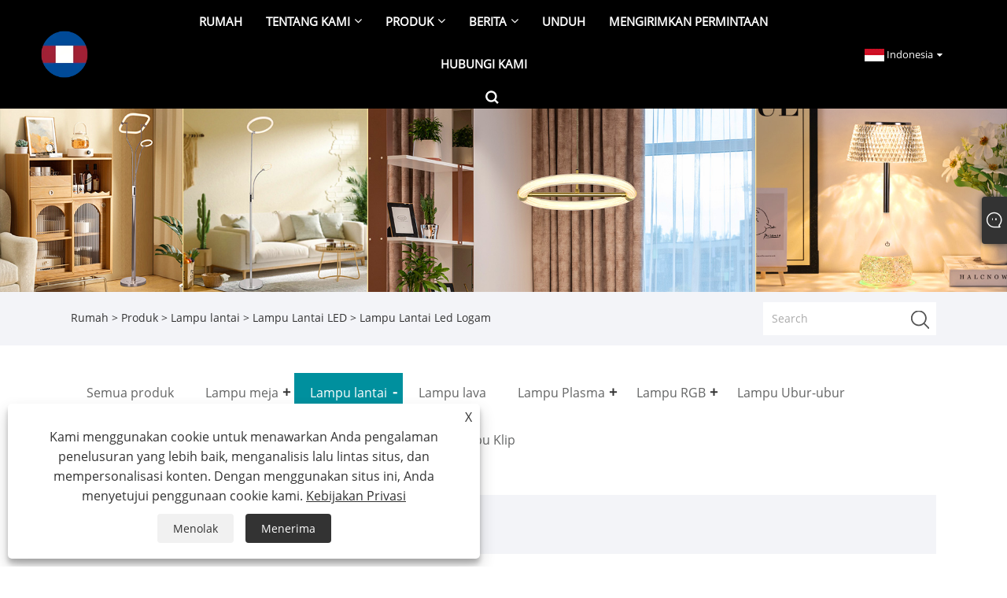

--- FILE ---
content_type: text/html; charset=utf-8
request_url: https://id.tianhualighting.com/metal-led-floor-lamp.html
body_size: 12392
content:

<!DOCTYPE html>
<html xmlns="https://www.w3.org/1999/xhtml" lang="id" >
<head>
    <meta http-equiv="Content-Type" content="text/html; charset=utf-8">
    <meta name="viewport" content="width=device-width, initial-scale=1, minimum-scale=1, maximum-scale=1">
    
<title>Pemasok Lampu Lantai Led Logam Cina, Produsen - Harga Pabrik Langsung - REDIGLE</title>
<meta name="keywords" content="Lampu Lantai Led Logam, Cina, Produsen, Pemasok, Grosir, Pabrik, Merek, CE, Kualitas, Sampel Gratis, Terbaru" />
<meta name="description" content="Lampu Lantai Led Logam Grosir dengan sertifikasi CE dari REDIGLE. Beli Lampu Lantai Led Logam berkualitas tinggi dan terbaru dari pabrik kami. Ini adalah salah satu produsen dan pemasok di China. Kami memiliki merek kami sendiri. Kami dapat menyediakan sampel gratis." />
<link rel="shortcut icon" href="/upload/6885/20241119143640710880.ico" type="image/x-icon" />
<!-- Google tag (gtag.js) -->
<script async src="https://www.googletagmanager.com/gtag/js?id=G-JB7R3N2X2Q"></script>
<script>
  window.dataLayer = window.dataLayer || [];
  function gtag(){dataLayer.push(arguments);}
  gtag('js', new Date());
gtag('config', 'AW-11150519363');
  gtag('config', 'G-JB7R3N2X2Q');
</script>
<link rel="dns-prefetch" href="https://style.trade-cloud.com.cn" />
<link rel="dns-prefetch" href="https://i.trade-cloud.com.cn" />
    <meta name="robots" content="index,follow">
    <meta name="distribution" content="Global" />
    <meta name="googlebot" content="all" />
    <meta property="og:type" content="product" />
    <meta property="og:site_name" content="Kota Dongguan Tianhua Photoelectric Technology Co. Ltd.">
    <meta property="og:image" content="https://id.tianhualighting.com/upload/6885/metal-led-floor-lamp_76652.webp" />
    <meta property="og:url" content="https://id.tianhualighting.com/metal-led-floor-lamp.html" />
    <meta property="og:title" content="Lampu Lantai Led Logam" />
    <meta property="og:description" content="Lampu Lantai Led Logam Grosir dengan sertifikasi CE dari REDIGLE. Beli Lampu Lantai Led Logam berkualitas tinggi dan terbaru dari pabrik kami. Ini adalah salah satu produsen dan pemasok di China. Kami memiliki merek kami sendiri. Kami dapat menyediakan sampel gratis." />
    
    <link href="https://id.tianhualighting.com/metal-led-floor-lamp.html" rel="canonical" />
    <link rel="alternate" hreflang="en"  href="https://www.tianhualighting.com/metal-led-floor-lamp.html"/>
<link rel="alternate" hreflang="es"  href="https://es.tianhualighting.com/metal-led-floor-lamp.html"/>
<link rel="alternate" hreflang="pt"  href="https://pt.tianhualighting.com/metal-led-floor-lamp.html"/>
<link rel="alternate" hreflang="ru"  href="https://ru.tianhualighting.com/metal-led-floor-lamp.html"/>
<link rel="alternate" hreflang="fr"  href="https://fr.tianhualighting.com/metal-led-floor-lamp.html"/>
<link rel="alternate" hreflang="ja"  href="https://ja.tianhualighting.com/metal-led-floor-lamp.html"/>
<link rel="alternate" hreflang="de"  href="https://de.tianhualighting.com/metal-led-floor-lamp.html"/>
<link rel="alternate" hreflang="vi"  href="https://vi.tianhualighting.com/metal-led-floor-lamp.html"/>
<link rel="alternate" hreflang="it"  href="https://it.tianhualighting.com/metal-led-floor-lamp.html"/>
<link rel="alternate" hreflang="nl"  href="https://nl.tianhualighting.com/metal-led-floor-lamp.html"/>
<link rel="alternate" hreflang="th"  href="https://th.tianhualighting.com/metal-led-floor-lamp.html"/>
<link rel="alternate" hreflang="pl"  href="https://pl.tianhualighting.com/metal-led-floor-lamp.html"/>
<link rel="alternate" hreflang="ko"  href="https://ko.tianhualighting.com/metal-led-floor-lamp.html"/>
<link rel="alternate" hreflang="sv"  href="https://sv.tianhualighting.com/metal-led-floor-lamp.html"/>
<link rel="alternate" hreflang="hu"  href="https://hu.tianhualighting.com/metal-led-floor-lamp.html"/>
<link rel="alternate" hreflang="ms"  href="https://ms.tianhualighting.com/metal-led-floor-lamp.html"/>
<link rel="alternate" hreflang="bn"  href="https://bn.tianhualighting.com/metal-led-floor-lamp.html"/>
<link rel="alternate" hreflang="da"  href="https://da.tianhualighting.com/metal-led-floor-lamp.html"/>
<link rel="alternate" hreflang="fi"  href="https://fi.tianhualighting.com/metal-led-floor-lamp.html"/>
<link rel="alternate" hreflang="hi"  href="https://hi.tianhualighting.com/metal-led-floor-lamp.html"/>
<link rel="alternate" hreflang="tl"  href="https://tl.tianhualighting.com/metal-led-floor-lamp.html"/>
<link rel="alternate" hreflang="tr"  href="https://tr.tianhualighting.com/metal-led-floor-lamp.html"/>
<link rel="alternate" hreflang="ga"  href="https://ga.tianhualighting.com/metal-led-floor-lamp.html"/>
<link rel="alternate" hreflang="ar"  href="https://ar.tianhualighting.com/metal-led-floor-lamp.html"/>
<link rel="alternate" hreflang="id"  href="https://id.tianhualighting.com/metal-led-floor-lamp.html"/>
<link rel="alternate" hreflang="no"  href="https://no.tianhualighting.com/metal-led-floor-lamp.html"/>
<link rel="alternate" hreflang="ur"  href="https://ur.tianhualighting.com/metal-led-floor-lamp.html"/>
<link rel="alternate" hreflang="cs"  href="https://cs.tianhualighting.com/metal-led-floor-lamp.html"/>
<link rel="alternate" hreflang="el"  href="https://el.tianhualighting.com/metal-led-floor-lamp.html"/>
<link rel="alternate" hreflang="uk"  href="https://uk.tianhualighting.com/metal-led-floor-lamp.html"/>
<link rel="alternate" hreflang="jv"  href="https://jw.tianhualighting.com/metal-led-floor-lamp.html"/>
<link rel="alternate" hreflang="fa"  href="https://fa.tianhualighting.com/metal-led-floor-lamp.html"/>
<link rel="alternate" hreflang="ta"  href="https://ta.tianhualighting.com/metal-led-floor-lamp.html"/>
<link rel="alternate" hreflang="te"  href="https://te.tianhualighting.com/metal-led-floor-lamp.html"/>
<link rel="alternate" hreflang="ne"  href="https://ne.tianhualighting.com/metal-led-floor-lamp.html"/>
<link rel="alternate" hreflang="my"  href="https://my.tianhualighting.com/metal-led-floor-lamp.html"/>
<link rel="alternate" hreflang="bg"  href="https://bg.tianhualighting.com/metal-led-floor-lamp.html"/>
<link rel="alternate" hreflang="lo"  href="https://lo.tianhualighting.com/metal-led-floor-lamp.html"/>
<link rel="alternate" hreflang="la"  href="https://la.tianhualighting.com/metal-led-floor-lamp.html"/>
<link rel="alternate" hreflang="kk"  href="https://kk.tianhualighting.com/metal-led-floor-lamp.html"/>
<link rel="alternate" hreflang="eu"  href="https://eu.tianhualighting.com/metal-led-floor-lamp.html"/>
<link rel="alternate" hreflang="az"  href="https://az.tianhualighting.com/metal-led-floor-lamp.html"/>
<link rel="alternate" hreflang="sk"  href="https://sk.tianhualighting.com/metal-led-floor-lamp.html"/>
<link rel="alternate" hreflang="mk"  href="https://mk.tianhualighting.com/metal-led-floor-lamp.html"/>
<link rel="alternate" hreflang="lt"  href="https://lt.tianhualighting.com/metal-led-floor-lamp.html"/>
<link rel="alternate" hreflang="et"  href="https://et.tianhualighting.com/metal-led-floor-lamp.html"/>
<link rel="alternate" hreflang="ro"  href="https://ro.tianhualighting.com/metal-led-floor-lamp.html"/>
<link rel="alternate" hreflang="sl"  href="https://sl.tianhualighting.com/metal-led-floor-lamp.html"/>
<link rel="alternate" hreflang="mr"  href="https://mr.tianhualighting.com/metal-led-floor-lamp.html"/>
<link rel="alternate" hreflang="sr"  href="https://sr.tianhualighting.com/metal-led-floor-lamp.html"/>
<link rel="alternate" hreflang="x-default" href="https://www.tianhualighting.com/metal-led-floor-lamp.html"/>

    <script type="application/ld+json">[
  {
    "@context": "https://schema.org/",
    "@type": "BreadcrumbList",
    "ItemListElement": [
      {
        "@type": "ListItem",
        "Name": "Rumah",
        "Position": 1,
        "Item": "https://id.tianhualighting.com/"
      },
      {
        "@type": "ListItem",
        "Name": "Produk",
        "Position": 2,
        "Item": "https://id.tianhualighting.com/products.html"
      },
      {
        "@type": "ListItem",
        "Name": "Lampu lantai",
        "Position": 3,
        "Item": "https://id.tianhualighting.com/floor-lamp"
      },
      {
        "@type": "ListItem",
        "Name": "Lampu Lantai LED",
        "Position": 4,
        "Item": "https://id.tianhualighting.com/led-floor-lamp"
      },
      {
        "@type": "ListItem",
        "Name": "Lampu Lantai Led Logam",
        "Position": 5,
        "Item": "https://id.tianhualighting.com/metal-led-floor-lamp.html"
      }
    ]
  },
  {
    "@context": "http://schema.org",
    "@type": "Product",
    "@id": "https://id.tianhualighting.com/metal-led-floor-lamp.html",
    "Name": "Lampu Lantai Led Logam",
    "Image": [
      "https://id.tianhualighting.com/upload/6885/metal-led-floor-lamp-1-1280609.webp",
      "https://id.tianhualighting.com/upload/6885/metal-led-floor-lamp-2-2873339.webp"
    ],
    "Description": "Lampu Lantai Led Logam Grosir dengan sertifikasi CE dari REDIGLE. Beli Lampu Lantai Led Logam berkualitas tinggi dan terbaru dari pabrik kami. Ini adalah salah satu produsen dan pemasok di China. Kami memiliki merek kami sendiri. Kami dapat menyediakan sampel gratis.",
    "Offers": {
      "@type": "AggregateOffer",
      "OfferCount": 1,
      "PriceCurrency": "USD",
      "LowPrice": 0.0,
      "HighPrice": 0.0,
      "Price": 0.0
    }
  }
]</script>
    <link type="text/css" rel="stylesheet" href="css/owl.carousel.min.css" />
    <link type="text/css" rel="stylesheet" href="css/owl.theme.default.min.css" />
    
<link rel="stylesheet" type="text/css" href="/Template/301/fonts/iconfont.css">
<link rel="stylesheet" type="text/css" href="/Template/301/default/css/style.css">
<link rel="stylesheet" type="text/css" href="/Template/301/css/mobile.css">
<link rel="stylesheet" type="text/css" href="/Template/301/default/css/im.css">
<link rel="stylesheet" type="text/css" href="/Template/301/css/links.css">
<link rel="stylesheet" type="text/css" href="/Template/301/default/css/font-awesome.min.css">
<link rel="stylesheet" type="text/css" href="/Template/301/css/language.css">


    <link type="text/css" rel="stylesheet" href="/Template/301/default/css/product.css" />
    <link rel="stylesheet" type="text/css" href="/Template/301/default/css/product_mobile.css">
    <link rel="stylesheet" type="text/css" href="/css/poorder.css">
    <link rel="stylesheet" type="text/css" href="/css/jm.css">
    <link href="/css/Z-main.css?t=V1" rel="stylesheet">
    <link href="/css/Z-style.css?t=V1" rel="stylesheet">
    <link href="/css/Z-theme.css?t=V1" rel="stylesheet">
    <script src="/Template/301/js/jquery.min.js"></script>
    <script type="text/javascript" src="/Template/301/js/Z-common1.js"></script>
    <script type="text/javascript" src="/Template/301/js/Z-owl.carousel.js"></script>
    <script type="text/javascript" src="/Template/301/js/cloud-zoom.1.0.3.js"></script>
    <script type="text/javascript" src="/js/book.js?v=1"></script>
    <link type="text/css" rel="stylesheet" href="/css/inside.css" />
</head>
<body>
    <div class="container">
        
<!-- web_head start -->
<header class="index_web_head web_head">
    <div class="layout">
        <div class="head_left">
            <figure class="logo">
                <a class="logo_img" href="/">
                    <img src="/upload/6885/202411191436390876.webp" alt="Kota Dongguan Tianhua Photoelectric Technology Co. Ltd."></a>
            </figure>
        </div>
        <nav class="nav_wrap">
            <ul class="head_nav">
                <li><a href="/" title="Rumah"><em>Rumah</em></a></li><li><a href="/about.html" title="Tentang kami"><em>Tentang kami</em></a><ul><li><a title="Profil Perusahaan" href="/about.html"><em>Profil Perusahaan</em></a></li><li><a title="Sertifikat kami" href="/about-372275.html"><em>Sertifikat kami</em></a></li><li><a title="Peralatan Produksi" href="/about-372277.html"><em>Peralatan Produksi</em></a></li><li><a title="Kasus Koperasi" href="/about-372279.html"><em>Kasus Koperasi</em></a></li></ul></li><li><a href="/products.html" title="Produk"><em>Produk</em></a><ul><li><a title="Lampu meja" href="/desk-lamp"><em>Lampu meja</em></a><ul><li><a title="Lampu Meja LED" href="/led-desk-lamp"><em>Lampu Meja LED</em></a></li><li><a title="Lampu Meja Tradisional" href="/traditional-table-lamp"><em>Lampu Meja Tradisional</em></a></li></ul></li><li><a title="Lampu lantai" href="/floor-lamp"><em>Lampu lantai</em></a><ul><li><a title="Lampu Lantai LED" href="/led-floor-lamp"><em>Lampu Lantai LED</em></a></li><li><a title="Lampu Lantai Tradisional" href="/traditional-floor-lamp"><em>Lampu Lantai Tradisional</em></a></li></ul></li><li><a title="Lampu lava" href="/lava-lamp"><em>Lampu lava</em></a></li><li><a title="Lampu Plasma" href="/plasma-lamp"><em>Lampu Plasma</em></a><ul><li><a title="Botol Plasma" href="/plasma-bottle"><em>Botol Plasma</em></a></li><li><a title="Bola Plasma" href="/plasma-ball"><em>Bola Plasma</em></a></li></ul></li><li><a title="Lampu RGB" href="/rgb-light"><em>Lampu RGB</em></a><ul><li><a title="Lampu Dekorasi" href="/decor-lamp"><em>Lampu Dekorasi</em></a></li><li><a title="Lampu Hadiah" href="/gift-lamp"><em>Lampu Hadiah</em></a></li></ul></li><li><a title="Lampu Ubur-ubur" href="/jellyfish-lamp"><em>Lampu Ubur-ubur</em></a></li><li><a title="Lampu Penjepit" href="/clamp-lamp"><em>Lampu Penjepit</em></a></li><li><a title="Lampu gantung" href="/pendant-lamp"><em>Lampu gantung</em></a></li><li><a title="Lampu Plafon" href="/ceiling-lamp"><em>Lampu Plafon</em></a></li><li><a title="Lampu Klip" href="/clip-lamp"><em>Lampu Klip</em></a></li></ul></li><li><a href="/news.html" title="Berita"><em>Berita</em></a><ul><li><a title="berita perusahaan" href="/news-90673.html"><em>berita perusahaan</em></a></li><li><a title="berita industri" href="/news-90670.html"><em>berita industri</em></a></li><li><a title="FAQ" href="/news-90671.html"><em>FAQ</em></a></li></ul></li><li><a href="/download.html" title="Unduh"><em>Unduh</em></a></li><li><a href="/message.html" title="mengirimkan permintaan"><em>mengirimkan permintaan</em></a></li><li><a href="/contact.html" title="Hubungi kami"><em>Hubungi kami</em></a></li>
            </ul>
            <b id="btn-search" class="btn--search"></b>
        </nav>
        <div class="head_right">
            <div class="change-language ensemble">
                <div class="change-language-title medium-title">
                    <div class="language-flag language-flag-id"><a title="Indonesia" href="javascript:;"><b class="country-flag"></b><span>Indonesia</span> </a></div>
                </div>
                <div class="change-language-cont sub-content"></div>
            </div>
        </div>
        <ul class="prisna-wp-translate-seo" id="prisna-translator-seo">
            <li class="language-flag language-flag-en"><a title="English" href="https://www.tianhualighting.com"><b class="country-flag"></b><span>English</span></a></li><li class="language-flag language-flag-es"><a title="Español" href="//es.tianhualighting.com"><b class="country-flag"></b><span>Español</span></a></li><li class="language-flag language-flag-pt"><a title="Português" href="//pt.tianhualighting.com"><b class="country-flag"></b><span>Português</span></a></li><li class="language-flag language-flag-ru"><a title="русский" href="//ru.tianhualighting.com"><b class="country-flag"></b><span>русский</span></a></li><li class="language-flag language-flag-fr"><a title="Français" href="//fr.tianhualighting.com"><b class="country-flag"></b><span>Français</span></a></li><li class="language-flag language-flag-ja"><a title="日本語" href="//ja.tianhualighting.com"><b class="country-flag"></b><span>日本語</span></a></li><li class="language-flag language-flag-de"><a title="Deutsch" href="//de.tianhualighting.com"><b class="country-flag"></b><span>Deutsch</span></a></li><li class="language-flag language-flag-vi"><a title="tiếng Việt" href="//vi.tianhualighting.com"><b class="country-flag"></b><span>tiếng Việt</span></a></li><li class="language-flag language-flag-it"><a title="Italiano" href="//it.tianhualighting.com"><b class="country-flag"></b><span>Italiano</span></a></li><li class="language-flag language-flag-nl"><a title="Nederlands" href="//nl.tianhualighting.com"><b class="country-flag"></b><span>Nederlands</span></a></li><li class="language-flag language-flag-th"><a title="ภาษาไทย" href="//th.tianhualighting.com"><b class="country-flag"></b><span>ภาษาไทย</span></a></li><li class="language-flag language-flag-pl"><a title="Polski" href="//pl.tianhualighting.com"><b class="country-flag"></b><span>Polski</span></a></li><li class="language-flag language-flag-ko"><a title="한국어" href="//ko.tianhualighting.com"><b class="country-flag"></b><span>한국어</span></a></li><li class="language-flag language-flag-sv"><a title="Svenska" href="//sv.tianhualighting.com"><b class="country-flag"></b><span>Svenska</span></a></li><li class="language-flag language-flag-hu"><a title="magyar" href="//hu.tianhualighting.com"><b class="country-flag"></b><span>magyar</span></a></li><li class="language-flag language-flag-ms"><a title="Malay" href="//ms.tianhualighting.com"><b class="country-flag"></b><span>Malay</span></a></li><li class="language-flag language-flag-bn"><a title="বাংলা ভাষার" href="//bn.tianhualighting.com"><b class="country-flag"></b><span>বাংলা ভাষার</span></a></li><li class="language-flag language-flag-da"><a title="Dansk" href="//da.tianhualighting.com"><b class="country-flag"></b><span>Dansk</span></a></li><li class="language-flag language-flag-fi"><a title="Suomi" href="//fi.tianhualighting.com"><b class="country-flag"></b><span>Suomi</span></a></li><li class="language-flag language-flag-hi"><a title="हिन्दी" href="//hi.tianhualighting.com"><b class="country-flag"></b><span>हिन्दी</span></a></li><li class="language-flag language-flag-tl"><a title="Pilipino" href="//tl.tianhualighting.com"><b class="country-flag"></b><span>Pilipino</span></a></li><li class="language-flag language-flag-tr"><a title="Türkçe" href="//tr.tianhualighting.com"><b class="country-flag"></b><span>Türkçe</span></a></li><li class="language-flag language-flag-ga"><a title="Gaeilge" href="//ga.tianhualighting.com"><b class="country-flag"></b><span>Gaeilge</span></a></li><li class="language-flag language-flag-ar"><a title="العربية" href="//ar.tianhualighting.com"><b class="country-flag"></b><span>العربية</span></a></li><li class="language-flag language-flag-id"><a title="Indonesia" href="//id.tianhualighting.com"><b class="country-flag"></b><span>Indonesia</span></a></li><li class="language-flag language-flag-no"><a title="Norsk‎" href="//no.tianhualighting.com"><b class="country-flag"></b><span>Norsk‎</span></a></li><li class="language-flag language-flag-ur"><a title="تمل" href="//ur.tianhualighting.com"><b class="country-flag"></b><span>تمل</span></a></li><li class="language-flag language-flag-cs"><a title="český" href="//cs.tianhualighting.com"><b class="country-flag"></b><span>český</span></a></li><li class="language-flag language-flag-el"><a title="ελληνικά" href="//el.tianhualighting.com"><b class="country-flag"></b><span>ελληνικά</span></a></li><li class="language-flag language-flag-uk"><a title="український" href="//uk.tianhualighting.com"><b class="country-flag"></b><span>український</span></a></li><li class="language-flag language-flag-jw"><a title="Javanese" href="//jw.tianhualighting.com"><b class="country-flag"></b><span>Javanese</span></a></li><li class="language-flag language-flag-fa"><a title="فارسی" href="//fa.tianhualighting.com"><b class="country-flag"></b><span>فارسی</span></a></li><li class="language-flag language-flag-ta"><a title="தமிழ்" href="//ta.tianhualighting.com"><b class="country-flag"></b><span>தமிழ்</span></a></li><li class="language-flag language-flag-te"><a title="తెలుగు" href="//te.tianhualighting.com"><b class="country-flag"></b><span>తెలుగు</span></a></li><li class="language-flag language-flag-ne"><a title="नेपाली" href="//ne.tianhualighting.com"><b class="country-flag"></b><span>नेपाली</span></a></li><li class="language-flag language-flag-my"><a title="Burmese" href="//my.tianhualighting.com"><b class="country-flag"></b><span>Burmese</span></a></li><li class="language-flag language-flag-bg"><a title="български" href="//bg.tianhualighting.com"><b class="country-flag"></b><span>български</span></a></li><li class="language-flag language-flag-lo"><a title="ລາວ" href="//lo.tianhualighting.com"><b class="country-flag"></b><span>ລາວ</span></a></li><li class="language-flag language-flag-la"><a title="Latine" href="//la.tianhualighting.com"><b class="country-flag"></b><span>Latine</span></a></li><li class="language-flag language-flag-kk"><a title="Қазақша" href="//kk.tianhualighting.com"><b class="country-flag"></b><span>Қазақша</span></a></li><li class="language-flag language-flag-eu"><a title="Euskal" href="//eu.tianhualighting.com"><b class="country-flag"></b><span>Euskal</span></a></li><li class="language-flag language-flag-az"><a title="Azərbaycan" href="//az.tianhualighting.com"><b class="country-flag"></b><span>Azərbaycan</span></a></li><li class="language-flag language-flag-sk"><a title="Slovenský jazyk" href="//sk.tianhualighting.com"><b class="country-flag"></b><span>Slovenský jazyk</span></a></li><li class="language-flag language-flag-mk"><a title="Македонски" href="//mk.tianhualighting.com"><b class="country-flag"></b><span>Македонски</span></a></li><li class="language-flag language-flag-lt"><a title="Lietuvos" href="//lt.tianhualighting.com"><b class="country-flag"></b><span>Lietuvos</span></a></li><li class="language-flag language-flag-et"><a title="Eesti Keel" href="//et.tianhualighting.com"><b class="country-flag"></b><span>Eesti Keel</span></a></li><li class="language-flag language-flag-ro"><a title="Română" href="//ro.tianhualighting.com"><b class="country-flag"></b><span>Română</span></a></li><li class="language-flag language-flag-sl"><a title="Slovenski" href="//sl.tianhualighting.com"><b class="country-flag"></b><span>Slovenski</span></a></li><li class="language-flag language-flag-mr"><a title="मराठी" href="//mr.tianhualighting.com"><b class="country-flag"></b><span>मराठी</span></a></li><li class="language-flag language-flag-sr"><a title="Srpski језик" href="//sr.tianhualighting.com"><b class="country-flag"></b><span>Srpski језик</span></a></li>
        </ul>
    </div>
</header>
<!--// web_head end -->

        <div class="banner page-banner" id="body">
            <div class="page-bannertxt">
                
            </div>
            <img src="/upload/6885/20240808170506672586.jpg" />
        </div>
        <div class="location">
            <div class="layout">
                <div class="position"><span><a class="home" href="/"> <i class="icon-home">Rumah</i></a></span> <span>></span> <a href="/products.html">Produk</a>  > <a href="/floor-lamp">Lampu lantai</a> > <a href="/led-floor-lamp">Lampu Lantai LED</a> > Lampu Lantai Led Logam </div>
                <form class="left-search" action="/products.html" method="get">
                    <input class="search-t" name="search" placeholder="Search" />
                    <input class="search-b" type="submit" value="" />
                </form>
            </div>
        </div>
        
<div class="pro-nav">
    <div class="pro-cat">
        <div class="layout">
            <div class="container-pro-navbar">
                <ul>
                    <li><a href="/products.html"><p>Semua produk</p></a><b style="display:none;"></b></li><li><a href="/desk-lamp"><p>Lampu meja</p></a><b></b></li><li class="navbar-active"><a href="/floor-lamp"><p class="navbar-active">Lampu lantai</p></a><b></b></li><li><a href="/lava-lamp"><p>Lampu lava</p></a><b style="display:none;"></b></li><li><a href="/plasma-lamp"><p>Lampu Plasma</p></a><b></b></li><li><a href="/rgb-light"><p>Lampu RGB</p></a><b></b></li><li><a href="/jellyfish-lamp"><p>Lampu Ubur-ubur</p></a><b style="display:none;"></b></li><li><a href="/clamp-lamp"><p>Lampu Penjepit</p></a><b style="display:none;"></b></li><li><a href="/pendant-lamp"><p>Lampu gantung</p></a><b style="display:none;"></b></li><li><a href="/ceiling-lamp"><p>Lampu Plafon</p></a><b style="display:none;"></b></li><li><a href="/clip-lamp"><p>Lampu Klip</p></a><b style="display:none;"></b></li>
                </ul>
            </div>
        </div>
    </div>
    <div class="pro-cat-two">
        <div class="layout">
            <div class="product-submenu">
                <ul></ul><ul><li><a href="/led-desk-lamp">Lampu Meja LED</a></li><li><a href="/traditional-table-lamp">Lampu Meja Tradisional</a></li></ul><ul class="on"><li class="cur"><a href="/led-floor-lamp">Lampu Lantai LED</a></li><li><a href="/traditional-floor-lamp">Lampu Lantai Tradisional</a></li></ul><ul></ul><ul><li><a href="/plasma-bottle">Botol Plasma</a></li><li><a href="/plasma-ball">Bola Plasma</a></li></ul><ul><li><a href="/decor-lamp">Lampu Dekorasi</a></li><li><a href="/gift-lamp">Lampu Hadiah</a></li></ul><ul></ul><ul></ul><ul></ul><ul></ul><ul></ul>
            </div>
        </div>
    </div>
</div>
<script language="javascript">
    $(".container-pro-navbar ul li b").click(function () {
        var nowid = $(".container-pro-navbar ul li b").index(this);
        $(".container-pro-navbar ul li").removeClass("navbar-active");
        $(".container-pro-navbar ul li:eq(" + nowid + ")").addClass("navbar-active");
        $(".pro-cat-two .layout .product-submenu ul").removeClass("on");
        $(".pro-cat-two .layout .product-submenu ul:eq(" + nowid + ")").addClass("on");
    })
</script>

        <div class="block nproductshow">
            <div class="layout">
                <div class="layout-mobile">
                    <div class="product-right">
                        <div class="shown_products_a">
                            <div class="shown_products_a_left" style="border: none;">
                                <section>



                                    <section class="product-intro" style="">
                                        <div class="product-view">
                                            <div class="product-image">
                                                <a class="cloud-zoom" id="zoom1" data-zoom="adjustX:0, adjustY:0" href="/upload/6885/metal-led-floor-lamp-1-1280609.webp" title="Lampu Lantai Led Logam" ><img src="/upload/6885/metal-led-floor-lamp-1-1280609.webp" itemprop="image" title="Lampu Lantai Led Logam" alt="Lampu Lantai Led Logam" style="width: 100%" /></a>
                                            </div>
                                            <div class="image-additional">
                                                <ul>
                                                    <li  class="swiper-slide image-item current"><a class="cloud-zoom-gallery item" href="/upload/6885/metal-led-floor-lamp-1-1280609.webp"  title="Lampu Lantai Led Logam" data-zoom="useZoom:zoom1, smallImage:/upload/6885/metal-led-floor-lamp-1-1280609.webp"><img src="/upload/6885/metal-led-floor-lamp-1-1280609.webp" alt="Lampu Lantai Led Logam" /><img src="/upload/6885/metal-led-floor-lamp-1-1280609.webp" alt="Lampu Lantai Led Logam" class="popup"  title="Lampu Lantai Led Logam" /></a></li><li  class="swiper-slide image-item"><a class="cloud-zoom-gallery item" href="/upload/6885/metal-led-floor-lamp-2-2873339.webp"  title="Lampu Lantai Led Logam" data-zoom="useZoom:zoom1, smallImage:/upload/6885/metal-led-floor-lamp-2-2873339.webp"><img src="/upload/6885/metal-led-floor-lamp-2-2873339.webp" alt="Lampu Lantai Led Logam" /><img src="/upload/6885/metal-led-floor-lamp-2-2873339.webp" alt="Lampu Lantai Led Logam" class="popup"  title="Lampu Lantai Led Logam" /></a></li>
                                                </ul>

                                            </div>

                                        </div>
                                        <script>nico_cloud_zoom();</script>
                                    </section>


                                    
                                </section>
                            </div>
                            <div class="shown_products_a_right">
                                <div class="shown_products_a_right-t">
                                    <h1>Lampu Lantai Led Logam</h1>
                                    
                                    
                                    <div class="p-short">REDIGLE® didirikan pada tahun 2009, adalah produsen dan pemasok lampu lantai led logam China profesional. Ini mencakup sekitar 28000 meter persegi. Merek Tianhua mengkhususkan diri dalam item pencahayaan LED, seperti lampu gantung LED, lampu meja LED, lampu lantai LED, tabung LED, lampu panel LED, bohlam LED, lampu serat optik, lampu plasma, pohon Natal, lampu lava, lampu hemat energi dan sebagainya. Badan lampu terbuat dari plastik. kualitasnya yang luar biasa dapat lulus sertifikat CETL, FCC, GS, CE, ERP, Rohs, dll.</div><div class="p-model">Model:TF1635BB</div><h4><a href="#send">mengirimkan permintaan</a>&nbsp;&nbsp;&nbsp;&nbsp;<a href="/upload/6885/metal-led-floor-lamp_778503.pdf" target="_blank">Unduh PDF </a></h4>
                                    
                                </div>
                                <div class="Ylink">
                                    <ul>
                                        
                                    </ul>
                                </div>
                                <div style="height: 20px; overflow: hidden; float: left; width: 100%;"></div>
                                <div class="a2a_kit a2a_kit_size_32 a2a_default_style">
                                    <a class="a2a_dd" href="https://www.addtoany.com/share"></a>
                                    <a class="a2a_button_facebook"></a>
                                    <a class="a2a_button_twitter"></a>
                                    <a class="a2a_button_pinterest"></a>
                                    <a class="a2a_button_linkedin"></a>
                                </div>
                                <script async src="https://static.addtoany.com/menu/page.js"></script>
                            </div>
                        </div>
                        <div class="shown_products_b">
                            <div class="shown_products_b_a">
                                <div class="op">
                                    <div class="descr">Deskripsi Produk</div>
                                </div>
                                <div class="opt">
                                    <div id="Descrip">
                                        Sebagai produsen lampu lantai led logam profesional berkualitas tinggi, Anda dapat yakin untuk membeli lampu lantai led logam dari REDIGLE® dan kami akan menawarkan layanan purna jual terbaik dan pengiriman tepat waktu. Lampu lantai membutuhkan. itu menghasilkan pencahayaan hangat untuk melindungi mata Anda. Lampu lantai led logam ini dengan saklar remote control. Itu terbuat dari rakitan kaleng kayu. Sumber pencahayaan pilihan LED 3000K, 4000K, 6500K CCT. Badan lampu bisa dirakit.<p>
	<br />
</p>
<p>
	<br />
</p>
<h4>Spesifikasi lampu lantai led logam LED Pelindung Mata perakitan Tianhua Kota Dongguan<br />
	<div>
		<br />
	</div>
</h4>
<p>
	<br />
	<table border="1">
		<tbody>
			<tr>
				<td>
					<p>Produk</p>
				</td>
				<td>
					<p>Lampu lantai</p>
				</td>
			</tr>
			<tr>
				<td>
					<p>BAHAN</p>
				</td>
				<td>
					<p>Logam, Plastik & Elektronik</p>
				</td>
			</tr>
			<tr>
				<td>
					<p>UKURAN PRODUK</p>
				</td>
				<td>
					<p>20*20*156CM</p>
				</td>
			</tr>
			<tr>
				<td>
					<p>DATA</p>
				</td>
				<td>
					<p>Pilihan CCT LED 3000K, 4000K, 6500K</p>
				</td>
			</tr>
			<tr>
				<td>
					<p>Kekuatan</p>
				</td>
				<td>
					<p>AC</p>
				</td>
			</tr>
			<tr>
				<td>
					<p>Fungsi</p>
				</td>
				<td>
					<p>Masukan 220-240V 50/60Hz, keluaran adaptor DC12V 0,75A,</p>
				</td>
			</tr>
			<tr>
				<td>
					<p>Warna</p>
				</td>
				<td>
					<p>hitam & putih</p>
				</td>
			</tr>
			<tr>
				<td>
					<p>Sedang mengemas</p>
				</td>
				<td>
					<p>1 pc/kotak warna, 4 pcs/ctn</p>
				</td>
			</tr>
			<tr>
				<td>
					<p>Kotak warna</p>
				</td>
				<td>
					<p>22*8*45CM</p>
				</td>
			</tr>
			<tr>
				<td>
					<p>Kotak karton</p>
				</td>
				<td>
					<p>25.5*23.5*47CM</p>
				</td>
			</tr>
		</tbody>
	</table>
<span style="font-size:small;"><br />
</span> 
</p>
<h4>Kota Dongguan Tianhua perakitan Pelindung Mata LED logam lampu lantai led Fitur dan Aplikasi</h4>
<p>
	<br />
</p>
<p>
	<img src="https://i.trade-cloud.com.cn/upload/6885/image/20230306/tf1635b-floor-lamp-05_467290.webp" alt="" /> 
</p>
<p>Dimensi lampu lantai led logam kami</p>
<p>
	<img src="https://i.trade-cloud.com.cn/upload/6885/image/20230306/tf1635b-floor-lamp-02_708202.webp" alt="" style="white-space:normal;" /><br />Efek lampu lantai led logam pada ruangan kerja dan tertutup. ada 3 langkah peredup kecerahan dalam ruangan.</p>
<p>
	<img src="https://i.trade-cloud.com.cn/upload/6885/image/20230306/tf1635b-floor-lamp-04_438190.webp" alt="" style="white-space:normal;" /> 
</p>
<p>Ada 3 cahaya hangat/cahaya alami/cahaya putih.</p>
<p>
	<img src="https://i.trade-cloud.com.cn/upload/6885/image/20230306/tf1635b-floor-lamp-03_438190.webp" alt="" style="white-space:normal;" /> 
</p>
<p>
	<img src="https://i.trade-cloud.com.cn/upload/6885/image/20230306/tf1635b-floor-lamp-06_990697.webp" alt="" style="white-space:normal;" /> 
</p>
<p>
	<img src="https://i.trade-cloud.com.cn/upload/6885/image/20230306/tf1635b-floor-lamp-07_671604.webp" alt="" style="white-space:normal;" /> 
</p>
<p>Terdapat saklar lampu untuk mengontrol cahaya lampu lantai. mengontrol sumber cahaya, lampu peredup kuat, OFF/ON dan sebagainya.</p>
<p>
	<br />
</p>
<p>**Tingkatkan Ruangan Anda dengan Keanggunan: Lampu Lantai Led Logam</p>
<p>
	<br />
</p>
<p>Memperkenalkan Lampu Lantai Led Logam, sebuah mahakarya dengan desain dan fungsionalitas modern. Lampu menakjubkan ini memadukan konstruksi logam ramping dengan cahaya sejuk dan mengundang untuk menciptakan titik fokus di ruangan mana pun.</p>
<p>
	<br />
</p>
<p>### Keunggulan Desain</p>
<p>Dibuat dari logam berkualitas tinggi, Lampu Lantai LED Minimalis memancarkan kesan mewah dan tahan lama. Desainnya yang unik dan minimalis menampilkan struktur ramping dan vertikal yang menonjol sebagai statement piece dalam suasana apa pun. Baik ditempatkan di ruang tamu, kamar tidur, atau kantor Anda, ini menambah sentuhan keanggunan kontemporer pada ruangan Anda.</p>
<p>
	<br />
</p>
<p>### Pencahayaan Sejuk dan Nyaman</p>
<p>Lampu memancarkan cahaya sejuk dan sejuk yang menciptakan suasana menyegarkan yang sempurna untuk relaksasi atau pekerjaan fokus. Cahaya sejuknya lembut di mata, sehingga ideal untuk membaca, belajar, atau sekadar menikmati malam yang tenang di rumah. Teknologi LED memastikan kinerja tahan lama dan efisiensi energi, memberikan penerangan yang cukup dengan konsumsi daya minimal.</p>
<p>
	<br />
</p>
<p>### Efisiensi Energi</p>
<p>Dilengkapi dengan teknologi LED canggih, lampu lantai ini tidak hanya bergaya tetapi juga hemat energi. Mengkonsumsi daya minimal sekaligus memberikan penerangan yang cukup, menjadikannya pilihan ramah lingkungan untuk rumah Anda. Bohlam LED memiliki umur yang panjang, sehingga mengurangi kebutuhan akan penggantian yang sering dan menghemat uang Anda seiring waktu.</p>
<p>
	<br />
</p>
<p>### Keserbagunaan</p>
<p>Ukurannya yang ringkas dan desainnya yang elegan membuatnya cukup serbaguna untuk dimasukkan ke dalam dekorasi interior apa pun. Apakah Anda lebih menyukai estetika modern, industrial, atau Skandinavia, lampu ini berintegrasi dengan sempurna ke dalam gaya Anda saat ini. Desain minimalis menambahkan elemen dinamis pada ruangan Anda, menciptakan titik fokus yang mencolok secara visual.</p>
<p>
	<br />
</p>
<p>### Mudah Digunakan</p>
<p>Dengan kontrol sederhana, menyesuaikan kecerahan dan menyalakan atau mematikan lampu menjadi mudah. Ini dirancang untuk kenyamanan, memastikan Anda dapat dengan mudah menciptakan lingkungan pencahayaan yang sempurna untuk setiap kesempatan. Basis yang kokoh memberikan stabilitas, memungkinkan Anda meletakkannya di permukaan apa pun tanpa khawatir.</p>
<p>
	<br />
</p>
<p>### Sempurna untuk Ruangan Apa Pun</p>
<p>Apakah Anda membutuhkan cahaya lembut untuk kamar tidur Anda, cahaya terfokus untuk ruang belajar Anda, atau aksen gaya untuk ruang tamu Anda, Lampu Lantai LED Minimalis adalah pilihan yang tepat. Fleksibilitas dan desainnya yang tak lekang oleh waktu menjadikannya tambahan yang wajib dimiliki di rumah mana pun.</p>
<p>
	<br />
</p>
<p>### Berinvestasi dalam Gaya dan Fungsi</p>
<p>Tingkatkan ruang tamu Anda dengan **Lampu Lantai LED Minimalis**. Rasakan perpaduan sempurna antara desain modern dan fungsionalitas praktis yang menyempurnakan tampilan dan nuansa rumah Anda. Pesan milik Anda hari ini dan masuklah ke dunia yang canggih dan nyaman.</p>
<p>
	<br />
</p>
<p>### Spesifikasi</p>
<p>- **Bahan:** Logam berkualitas tinggi</p>
<p>- **Desain:** Bentuk minimalis dan ramping</p>
<p>- **Pencahayaan:** Cahaya LED yang sejuk</p>
<p>- **Efisiensi Energi:** Konsumsi daya rendah, bohlam LED tahan lama</p>
<p>- **Fleksibilitas:** Sesuai dengan berbagai gaya interior</p>
<p>- **Kemudahan Penggunaan:** Kontrol sederhana, basis stabil</p>
<p>
	<br />
</p>
<p>### Tingkatkan Dekorasi Rumah Anda</p>
<p>Lampu Lantai LED Minimalis lebih dari sekedar perlengkapan pencahayaan; ini adalah karya seni yang meningkatkan suasana ruang hidup Anda. Cahayanya yang sejuk dan mengundang serta desainnya yang ramping menjadikannya tambahan yang menonjol di ruangan mana pun. Baik Anda ingin menciptakan sudut baca yang nyaman atau menambahkan sentuhan keanggunan modern pada ruang tamu Anda, lampu ini adalah pilihan yang tepat.</p>
<p>
	<br />
</p>
<p>### Pesan Sekarang</p>
<p>Jangan lewatkan kesempatan untuk mengubah rumah Anda dengan Lampu Lantai LED Minimalis. Tempatkan pesanan Anda hari ini dan nikmati perpaduan sempurna antara gaya dan fungsionalitas yang ditawarkan lampu ini. Tinggikan ruang tamu Anda dan ciptakan suasana sejuk dan mengundang yang akan Anda dan tamu Anda sukai.</p>
<p>
	<br />
</p>
<p>### Kesimpulan</p>
<p>Lampu Lantai LED Minimalis merupakan bukti desain modern dan fungsionalitas praktis. Dengan cahayanya yang sejuk dan mengundang serta konstruksinya yang ramping dan tahan lama, ini adalah tambahan yang sempurna untuk rumah mana pun. Tingkatkan ruang hidup Anda hari ini dan rasakan keindahan dan kenyamanan yang dihadirkan lampu ini.</p>
<p>
	<br />
</p>
<p>### Fitur Tambahan</p>
<p>- **Tinggi yang Dapat Disesuaikan:** Lampu dilengkapi mekanisme ketinggian yang dapat disesuaikan, memungkinkan Anda menyesuaikan pencahayaan sesuai kebutuhan Anda.</p>
<p>- **Desain Lipat:** Desain yang dapat dilipat memudahkan penyimpanan dan transportasi, cocok bagi mereka yang membutuhkan fleksibilitas di ruang keluarga mereka.</p>
<p>- **Kontrol Sentuh:** Kontrol sentuh sederhana memungkinkan Anda menyesuaikan kecerahan dan menyalakan atau mematikan lampu dengan mudah.</p>
<p>- **Dasar Kokoh:** Basis yang kokoh memastikan stabilitas dan mencegah terjungkal, sehingga aman untuk digunakan di ruangan mana pun.</p>
<p>
	<br />
</p>
<p>### Ubah Ruang Anda</p>
<p>Ubah ruang tamu Anda dengan Lampu Lantai LED Minimalis. Cahayanya yang sejuk dan mengundang serta desainnya yang ramping akan meningkatkan suasana ruangan mana pun, menciptakan suasana modern dan canggih. Pesan milik Anda hari ini dan rasakan perpaduan sempurna antara gaya dan fungsionalitas.</p>
<p>
	<br />
</p>
<p>
	<br />
</p>
<p>
	<br />
</p><div class="productsTags"> Tag Panas: Lampu Lantai Led Logam, Cina, Produsen, Pemasok, Grosir, Pabrik, Merek, CE, Kualitas, Sampel Gratis, Terbaru</div>
                                    </div>
                                </div>
                            </div>
                            <div class="shown_products_b_a" style="">
                                <div class="op">
                                    <div class="descr">Tag Produk</div>
                                </div>
                                <div class="opt" id="proabout">
                                    <h3><a href="/products/led-floor-lamp.html" title="lampu lantai yang dipimpin">lampu lantai yang dipimpin</a></h3><h3><a href="/products/lamp-floor.html" title="lantai lampu">lantai lampu</a></h3><h3><a href="/products/stand-lamp.html" title="lampu berdiri">lampu berdiri</a></h3><h3><a href="/products/standing-lamp.html" title="lampu berdiri">lampu berdiri</a></h3><h3><a href="/products/corner-lamp.html" title="lampu sudut">lampu sudut</a></h3><h3><a href="/products/home-light.html" title="lampu rumah">lampu rumah</a></h3><h3><a href="/products/modern-light.html" title="cahaya modern">cahaya modern</a></h3>
                                </div>
                            </div>
                            <div class="shown_products_b_a">
                                <div class="op" style="">
                                    <div class="descr">Kategori Terkait</div>
                                </div>
                                <div class="opt" style="">
                                    <h3><a href="/led-floor-lamp" title="Lampu Lantai LED">Lampu Lantai LED</a></h3><h3><a href="/traditional-floor-lamp" title="Lampu Lantai Tradisional">Lampu Lantai Tradisional</a></h3>
                                </div>
                                <div id="send" class="opt">
                                    <div class="op">
                                        <div class="descr">mengirimkan permintaan</div>
                                    </div>
                                    <div class="opt_pt">Jangan ragu untuk memberikan pertanyaan Anda dalam formulir di bawah ini. Kami akan membalas Anda dalam 24 jam. </div>
                                    <form class="form" id="ContactForm" data-proid="3720999">
                                        <div class="plane-body">
                                            <div class="form-group" id="form-group-6">
                                                <input class="form-control" id="contact_subject" name="subject" required placeholder="Subjek*" readonly value="Lampu Lantai Led Logam" maxlength="150" type="text">
                                            </div>
                                            <div class="form-group" id="form-group-6">
                                                <input class="form-control" id="contact_company" name="company" maxlength="150" placeholder="Perusahaan" type="text">
                                            </div>
                                            <div class="form-group" id="form-group-6">
                                                <input class="form-control" id="contact_email" name="Email" maxlength="100" required placeholder="Surel*" type="email">
                                            </div>
                                            <div class="form-group" id="form-group-11">
                                                <input class="form-control" id="contact_name" maxlength="45" name="name" required placeholder="Nama*" type="text">
                                            </div>
                                            <div class="form-group" id="form-group-12">
                                                <input class="form-control" id="contact_tel" maxlength="45" name="tel" placeholder="Telp / ada apa" type="text">
                                            </div>
                                            <div class="form-group" id="form-group-14">
                                                <textarea class="form-control" name="content" id="contact_content" placeholder="Isi*" required></textarea>
                                            </div>
                                            <div class="form-group" id="form-group-4">
                                                <button id="submit" class="btn btn-submit" type="submit">kirim</button>
                                            </div>
                                        </div>
                                    </form>
                                    <script>
                                        ContactForm.addEventListener("submit", (e) => {
                                            e.preventDefault();

                                            const button = $("#submit");

                                            button.attr("disabled", true);

                                            var ProID, Subject, Company, Email, Name, Tel, Content;
                                            ProID = $("#ContactForm").attr("data-proid").trim();
                                            Subject = $("input#contact_subject").val().trim();
                                            Company = $("input#contact_company").val().trim();
                                            Name = $("input#contact_name").val().trim();
                                            Email = $("input#contact_email").val().trim();
                                            Tel = $("input#contact_tel").val().trim();
                                            Content = $("#contact_content").val();

                                            button.html("Please Wait...");

                                            var url = window.location.pathname;
                                            $.ajax({
                                                type: "POST",
                                                url: "/AjaxData.ashx",
                                                data: "Action=AddBook&ProID=" + encodeURIComponent(ProID) + "&Title=" + encodeURIComponent(Subject) + "&Company=" + encodeURIComponent(Company) + "&Email=" + encodeURIComponent(Email)
                                                    + "&Name=" + encodeURIComponent(Name) + "&Url=" + encodeURIComponent(url) + "&Tel=" + encodeURIComponent(Tel) + "&Content=" + encodeURIComponent(Content),
                                                success: function (ret) {
                                                    if (ret == "200") {
                                                        window.location.href = "/thank.html";
                                                    }
                                                    else {
                                                        alert(ret);
                                                        button.html("kirim");
                                                        button.attr("disabled", false);
                                                    }
                                                },
                                                error: function (XMLHttpRequest, textStatus, errorThrown) {
                                                    alert("Erro"); button.html("kirim"); button.attr("disabled", false);
                                                }
                                            });
                                        });
                                    </script>
                                </div>
                            </div>
                        </div>
                        <div class="shown_products_b_a" style="">
                            <div class="op">
                                <div class="descr">Produk-produk terkait</div>
                            </div>
                            <div class="opt" id="AboutPro">
                                <h3><a href="/modern-led-standing-lamp-for-living-room.html" class="proli1" title="Lampu berdiri led modern untuk ruang tamu"><img src="/upload/6885/modern-led-standing-lamp-for-living-room-831885.jpg" alt="Lampu berdiri led modern untuk ruang tamu" title="Lampu berdiri led modern untuk ruang tamu" onerror="this.src='https://i.trade-cloud.com.cn/images/noimage.gif'" /></a><a href="/modern-led-standing-lamp-for-living-room.html" class="proli2" title="Lampu berdiri led modern untuk ruang tamu">Lampu berdiri led modern untuk ruang tamu</a></h3><h3><a href="/newly-design-black-led-floor-lamp-with-adjustable-high-light.html" class="proli1" title="Lampu lantai led hitam desain baru dengan cahaya tinggi yang dapat disesuaikan"><img src="/upload/6885/newly-design-black-led-floor-lamp-with-adjustable-high-light-827334.jpg" alt="Lampu lantai led hitam desain baru dengan cahaya tinggi yang dapat disesuaikan" title="Lampu lantai led hitam desain baru dengan cahaya tinggi yang dapat disesuaikan" onerror="this.src='https://i.trade-cloud.com.cn/images/noimage.gif'" /></a><a href="/newly-design-black-led-floor-lamp-with-adjustable-high-light.html" class="proli2" title="Lampu lantai led hitam desain baru dengan cahaya tinggi yang dapat disesuaikan">Lampu lantai led hitam desain baru dengan cahaya tinggi yang dapat disesuaikan</a></h3><h3><a href="/luxury-gold-led-floor-lamp-for-living-room.html" class="proli1" title="Lampu lantai led Emas Mewah untuk ruang tamu"><img src="/upload/6885/luxury-gold-led-floor-lamp-for-living-room-701525.jpg" alt="Lampu lantai led Emas Mewah untuk ruang tamu" title="Lampu lantai led Emas Mewah untuk ruang tamu" onerror="this.src='https://i.trade-cloud.com.cn/images/noimage.gif'" /></a><a href="/luxury-gold-led-floor-lamp-for-living-room.html" class="proli2" title="Lampu lantai led Emas Mewah untuk ruang tamu">Lampu lantai led Emas Mewah untuk ruang tamu</a></h3><h3><a href="/modern-led-floor-lamp-with-glass-shade.html" class="proli1" title="Lampu lantai led modern dengan kap kaca"><img src="/upload/6885/modern-led-floor-lamp-with-glass-shade-682333.jpg" alt="Lampu lantai led modern dengan kap kaca" title="Lampu lantai led modern dengan kap kaca" onerror="this.src='https://i.trade-cloud.com.cn/images/noimage.gif'" /></a><a href="/modern-led-floor-lamp-with-glass-shade.html" class="proli2" title="Lampu lantai led modern dengan kap kaca">Lampu lantai led modern dengan kap kaca</a></h3><h3><a href="/the-lamp-post-and-base-of-this-floor-lamp.html" class="proli1" title="Tiang lampu dan alas lampu lantai ini"><img src="/upload/6885/the-lamp-post-and-base-of-this-floor-lamp-500245.jpg" alt="Tiang lampu dan alas lampu lantai ini" title="Tiang lampu dan alas lampu lantai ini" onerror="this.src='https://i.trade-cloud.com.cn/images/noimage.gif'" /></a><a href="/the-lamp-post-and-base-of-this-floor-lamp.html" class="proli2" title="Tiang lampu dan alas lampu lantai ini">Tiang lampu dan alas lampu lantai ini</a></h3><h3><a href="/modern-simply-led-adjustable-floor-lamp.html" class="proli1" title="Lampu Lantai Modern Cukup LED yang Dapat Disesuaikan"><img src="/upload/6885/modern-simply-led-adjustable-floor-lamp-427359.jpg" alt="Lampu Lantai Modern Cukup LED yang Dapat Disesuaikan" title="Lampu Lantai Modern Cukup LED yang Dapat Disesuaikan" onerror="this.src='https://i.trade-cloud.com.cn/images/noimage.gif'" /></a><a href="/modern-simply-led-adjustable-floor-lamp.html" class="proli2" title="Lampu Lantai Modern Cukup LED yang Dapat Disesuaikan">Lampu Lantai Modern Cukup LED yang Dapat Disesuaikan</a></h3>
                            </div>
                        </div>
                    </div>
                </div>
                <div style="clear: both;"></div>
            </div>
        </div>
    </div>
    <script type="text/javascript">
        $(".block .product-left .product-nav ul span").each(function () {
            $(this).click(function () {
                if ($(this).siblings("ul").css("display") == "none") {
                    $(this).css("background-image", "url(https://i.trade-cloud.com.cn/NewImages/images/product_02.png)");
                    $(this).siblings("ul").slideDown(500);

                } else {
                    $(this).css("background-image", "url(https://i.trade-cloud.com.cn/NewImages/images/product_01.png)");
                    $(this).siblings("ul").slideUp(500);
                }
            })
        });
        $(".block .product-left .product-list h3").click(function () {
            if ($(this).siblings("ul").css("display") == "none") {
                $(this).siblings("ul").slideDown(500);
            } else {
                $(this).siblings("ul").slideUp(500);
            }
        });
    </script>
    
<!-- web_footer start -->
<footer class="web_footer">
    <div class="layout">
        <figure class="foot_logo wow fadeInUpA" data-wow-delay=".1s">
            <img src="/upload/6885/202411191436390876.webp" alt="Kota Dongguan Tianhua Photoelectric Technology Co. Ltd." title="Kota Dongguan Tianhua Photoelectric Technology Co. Ltd." />
        </figure>
        <ul class="foot_contact wow fadeInUpA" data-wow-delay=".3s">
            <li><i class="fa fa-phone" aria-hidden="true"></i><a href="tel:+86-769-82607368">+86-769-82607368</a></li>
            <li><i class="fa fa-envelope-o" aria-hidden="true"></i><a href="/message.html">Sales18@tianhualighting.com</a></li>
        </ul>
        <ul class="foot_sns wow fadeInUpA" data-wow-delay=".3s">
            <li><a href="https://www.facebook.com/profile.php?id=100083049417684" target="_blank" rel="nofollow" class="facebook"><span class="iconfont icon-Facebook"></span></a></li><li><a href="https://twitter.com/Tianhua2009" target="_blank" rel="nofollow" class="twitter"><span class="iconfont icon-twitter"></span></a></li><li><a href="https://www.linkedin.com/in/tianhua-lighting-323346245/" target="_blank" rel="nofollow" class="linkedin"><span class="iconfont icon-in"></span></a></li><li><a href="https://www.youtube.com/channel/UCnUOSI-fUdIfCfoYCWf9m8g/featured" target="_blank" rel="nofollow" class="YouTube"><span class="iconfont icon-youtube"></span></a></li><li><a href="https://www.pinterest.com/tianhualighting/" target="_blank" rel="nofollow" class="QQ"><span class="iconfont icon-pinterestcolor"></span></a></li><li><a href="https://www.instagram.com/tianhualighting/" target="_blank" rel="nofollow" class="ICP"><span class="iconfont icon-instagram"></span></a></li><li><a href="https://api.whatsapp.com/send?phone=8618928200163&text=Hello" target="_blank" rel="nofollow" class="Whatsapp"><span class="iconfont icon-whatsapp"></span></a></li>
        </ul>
    </div>
    <div class="footer wow fadeInUpA" data-wow-delay=".3s">
        Hak Cipta © 2022 Kota Dongguan Tianhua Photoelectric Technology Co. Ltd. - Lampu Meja, Lampu Lantai, Lampu Lava - Semua Hak Dilindungi Undang-Undang
    </div>
    <div class="links">
        <ul>
            <li><a href="/links.html">Links</a></li>
            <li><a href="/sitemap.html">Sitemap</a></li>
            <li><a href="/rss.xml">RSS</a></li>
            <li><a href="/sitemap.xml">XML</a></li>
            <li><a href="/privacy-policy.html" rel="nofollow" target="_blank">Kebijakan Privasi</a></li>
            
        </ul>
    </div>
</footer>
<style>

.nav_wrap .head_nav>li>a:after, .nav_wrap .head_nav>li.nav-current>a:after {
    background-color: #fff;
}
.nav_wrap .head_nav>li:hover>a>b {
    color: #fff;
}
.nav_wrap .head_nav>li:hover>a {
    color: #fff;
}
.nav_wrap .head_nav li ul {
    background-color: #000;
    background-color: rgba(0,0,0,0.95);
}
.index_company_intr {
    background-color: #000;
}
.index_product .product_item .item_title {
    background-color: rgba(0,0,0,0.7);
}
.sys_btn {
    background-color: #000;
}
.index_promote .swiper-pagination-bullet-active {
    background-color: #000;
}
.index_cate .index_cate_items .item_inner .item_info {
    background-color: rgba(0,0,0,0.7);
}
.web_footer {
    background-color: #000;
}
.fixed-nav .nav_wrap {
    background-color: rgba(0,0,0,0.7);
}
.gotop {
    background-color: #000;
}
.company_subscribe .button {
    background-color: #000;
}
.web_head {
    background-color: #000;
}
.web_head .head_left {
    background-color: #000;
}
.index_company_intr .company_intr_desc {
    text-align: justify;
}

.opt h4 {color:#000;font-size:16px;font-weight: bold;}
.opt {color:#000;}
.opt table {width:100%;}
@media screen and (max-width: 950px){

.noclass p {overflow: hidden; 
  display: -webkit-box;
  -webkit-line-clamp: 1;    -webkit-box-orient: vertical; }
.homeBadgeP {
    margin-top: 20px;
    font-size: 16px;
    overflow: hidden;
    display: -webkit-box;
    -webkit-line-clamp: 1;
    -webkit-box-orient: vertical;
}}
</style>
<script id="test" type="text/javascript"></script><script type="text/javascript">document.getElementById("test").src="//www.tianhualighting.com/IPCount/stat.aspx?ID=6885";</script>
<!--// web_footer end -->

    </div>
    

<link href="/OnlineService/11/css/im.css" rel="stylesheet" />
<div class="im">
    <style>
        img {
            border: none;
            max-width: 100%;
        }
    </style>
    <label class="im-l" for="select"><i class="iconfont icon-xiaoxi21"></i></label>
    <input type="checkbox" id="select">
    <div class="box">
        <ul>
            <li><a class="ri_Email" href="/message.html" title="Sales18@tianhualighting.com" target="_blank"><img style="width:25px;" src="/OnlineService/11/images/e-mail.webp" alt="E-mail" /><span>Sales18</span></a></li><li><a class="ri_WhatsApp" href="https://api.whatsapp.com/send?phone=+86-18928200163&text=Hello" title="+86-18928200163" target="_blank"><img style="width:25px;" src="/OnlineService/11/images/whatsapp.webp" alt="Whatsapp" /><span>WhatsAPP</span></a></li> 
            <li style="padding:5px"><img src="/upload/6885/20220817135348533759.webp" alt="QR" /></li>
        </ul>
    </div>
</div>





<div class="web-search" style="">
    <b id="btn-search-close" class="btn--search-close"></b>
    <div style="width: 100%">
        <div class="head-search">
            <form class="" action="/products.html">
                <input class="search-ipt" name="search" placeholder="Mulailah mengetik ...">
                <input class="search-btn" type="button">
                <span class="search-attr">Tekan Enter untuk mencari atau ESC untuk menutup</span>
            </form>
        </div>
    </div>
</div>
<script src="/Template/301/js/common.js"></script>
<script type="text/javascript">
    $(function () {
		$(".privacy-close").click(function(){
		$("#privacy-prompt").css("display","none");
			});
    });
</script>
<div class="privacy-prompt" id="privacy-prompt"><div class="privacy-close">X</div>
    	    <div class="text">
    	        Kami menggunakan cookie untuk menawarkan Anda pengalaman penelusuran yang lebih baik, menganalisis lalu lintas situs, dan mempersonalisasi konten. Dengan menggunakan situs ini, Anda menyetujui penggunaan cookie kami.
    	        <a href="/privacy-policy.html" rel='nofollow' target="_blank">Kebijakan Privasi</a>
    	    </div>
    	    <div class="agree-btns">
        	    <a class="agree-btn" onclick="myFunction()" id="reject-btn"   href="javascript:;">
        	        Menolak
        	    </a>
        	    <a class="agree-btn" onclick="closeclick()" style="margin-left:15px;" id="agree-btn" href="javascript:;">
        	        Menerima
        	    </a>
    	    </div>
    	</div>
    <link href="/css/privacy.css" rel="stylesheet" type="text/css"  />	
	<script src="/js/privacy.js"></script>
<script defer src="https://static.cloudflareinsights.com/beacon.min.js/vcd15cbe7772f49c399c6a5babf22c1241717689176015" integrity="sha512-ZpsOmlRQV6y907TI0dKBHq9Md29nnaEIPlkf84rnaERnq6zvWvPUqr2ft8M1aS28oN72PdrCzSjY4U6VaAw1EQ==" data-cf-beacon='{"version":"2024.11.0","token":"763ad0aa839a4264b878808ce1b99106","r":1,"server_timing":{"name":{"cfCacheStatus":true,"cfEdge":true,"cfExtPri":true,"cfL4":true,"cfOrigin":true,"cfSpeedBrain":true},"location_startswith":null}}' crossorigin="anonymous"></script>
</body>
</html>
